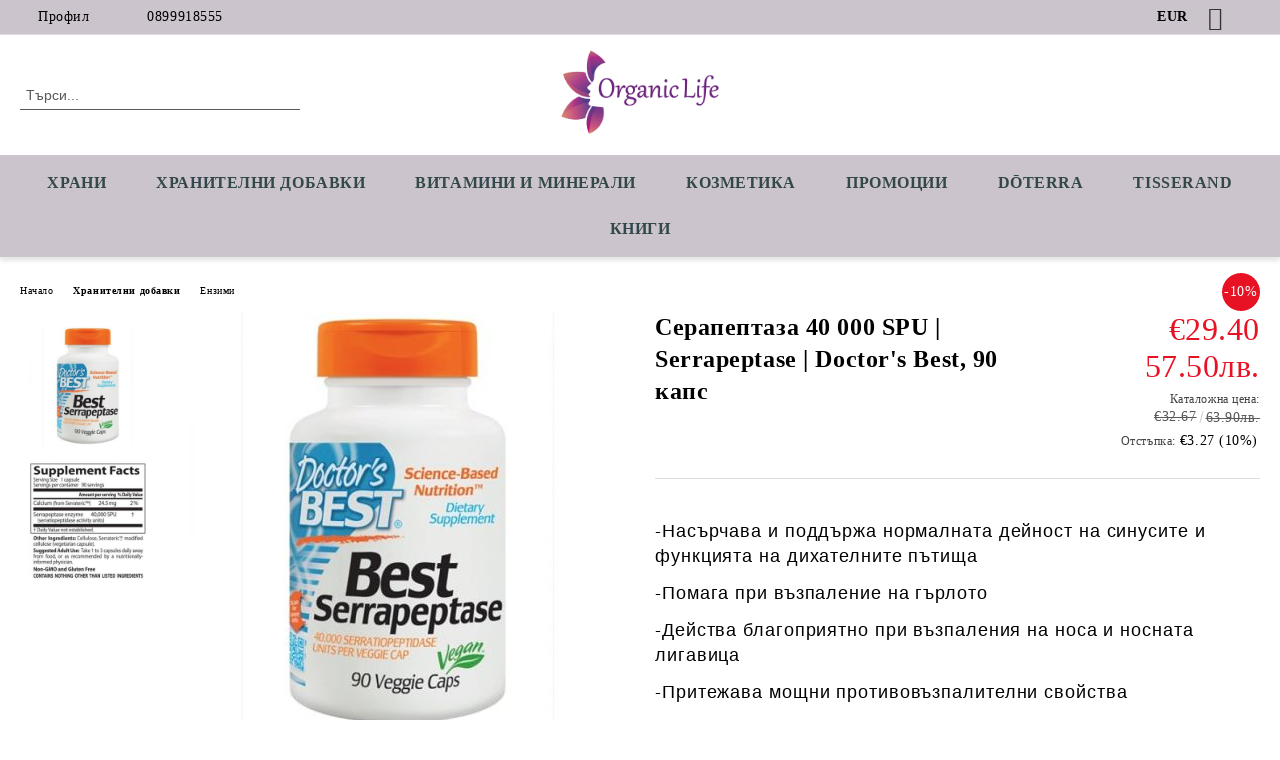

--- FILE ---
content_type: text/html; charset=utf-8
request_url: https://organiclife.bg/serapeptaza-40-000-spu-doctor-s-best.html
body_size: 17323
content:
<!DOCTYPE html>
<html lang="bg">
<head>
	<meta http-equiv="Content-Type" content="text/html; charset=utf-8" />
<meta http-equiv="Content-Script-Type" content="text/javascript" />
<meta http-equiv="Content-Style-Type" content="text/css" />
<meta name="description" content="Серапептаза е протеолитичен ензим, който поддържа нормалната дейност на синусите и функцията на дихателните пътища. Помага при възпаление на гърлото и синузут. Действа благоприятно при възпаления на носа и носната лигавица. Притежава мощни противовъзпалителни свойства. " />
<meta name="keywords" content="серапептаза, serrapeptase, синузит, ензими, протеолитични, фибрин, възпалено, гърло,червено, бронхит, операция, белег, белези, серрапептасе, serrapeptase, sarapeptaza, best, бест" />
<meta name="twitter:card" content="summary" /><meta name="twitter:site" content="@server.seliton.com" /><meta name="twitter:title" content="Серапептаза 40 000 SPU | Serrapeptase | Doctor&#039;s Best, 90 капс" /><meta name="twitter:description" content="Серапептаза е протеолитичен ензим, който поддържа нормалната дейност на синусите и функцията на дихателните пътища. Помага при възпаление на гърлото и синузут. Действа благоприятно при възпаления на носа и носната лигавица. Притежава мощни противовъзпалителни свойства. " /><meta name="twitter:image" content="http://organiclife.bg/userfiles/productimages/product_3669.jpg" />
<link rel="icon" type="image/x-icon" href="/favicon.ico" />
<title>Серапептаза 40 000 SPU | Serrapeptase | Doctor&#039;s Best, 90 капс</title>
<link rel="canonical" href="https://organiclife.bg/serapeptaza-40-000-spu-doctor-s-best.html" />

<link rel="stylesheet" type="text/css" href="/userfiles/css/css_107_1413.css" />
<script type="text/javascript" src="/userfiles/css/js_107_352.js"></script>
<meta name="viewport" content="width=device-width, initial-scale=1" />
<link rel="alternate" type="application/rss+xml" title="Новини" href="/module.php?ModuleName=com.summercart.rss&amp;UILanguage=bg&amp;FeedType=News" />
<script type="text/javascript">
$(function(){
	$('.innerbox').colorbox({minWidth: 500, minHeight: 300, maxWidth: '90%', maxHeight: '96%'});
		var maxProducts = 7;
	var httpsDomain = 'https://organiclife.bg/';
	var searchUrl = '/search.html';
	var seeMoreText = 'вижте още';
	
	SC.Util.initQuickSearch(httpsDomain, maxProducts, searchUrl, seeMoreText);
	});

SC.storeRoot = 'https://organiclife.bg/';
SC.storeRootPath = '/';
SC.ML.PROVIDE_VALID_EMAIL = 'Трябва да предоставите валиден имейл адрес:';
SC.JSVersion = '';
</script>


		<script type="application/ld+json">
			{
				"@context": "https://schema.org",
				"@type": "BreadcrumbList",
				"itemListElement":
				[
					{
						"@type": "ListItem",
						"position": 1,
						"item":
						{
							"@id": "https://organiclife.bg/nachalo.html",
							"name": "Начало"
						}
					},
					{
						"@type": "ListItem",
						"position": 2,
						"item":
						{
							"@id": "https://organiclife.bg/hranitelni-dobavki.html",
							"name": "Хранителни добавки"
						}
					},
					{
						"@type": "ListItem",
						"position": 3,
						"item":
						{
							"@id": "https://organiclife.bg/enzimi.html",
							"name": "Ензими"
						}
					},
					{
						"@type": "ListItem",
						"position": 4,
						"item":
						{
							"@id": "https://organiclife.bg/serapeptaza-40-000-spu-doctor-s-best.html",
							"name": "Серапептаза 40 000 SPU | Serrapeptase | Doctor&#039;s Best, 90 капс"
						}
					}
				]
			}
		</script>





<meta property="og:site_name" content="Deep Organic Ltd" /><meta property="og:locality" content="Пловдив" /><meta property="og:street-address" content="ул.Лозенград 5" /><meta property="og:postal-code" content="4000" /><meta property="og:country-name" content="България" /><meta property="og:email" content="organiclifebg@gmail.com" /><meta property="og:phone_number" content="0899918555" /><meta property="og:type" content="product" /><meta property="og:title" content="Серапептаза 40 000 SPU | Serrapeptase | Doctor's Best, 90 капс" /><meta property="og:url" content="https://organiclife.bg/serapeptaza-40-000-spu-doctor-s-best.html" /><meta property="og:image" content="https://organiclife.bg/userfiles/productimages/product_3669.jpg" /><meta property="og:description" content="Серапептаза е протеолитичен ензим, който поддържа нормалната дейност на синусите и функцията на дихателните пътища. Помага при възпаление на гърлото и синузут. Действа благоприятно при възпаления на носа и носната лигавица. Притежава мощни противовъзпалителни свойства." /><!-- Global site tag (gtag.js) - Google Analytics -->
<script>
	window.gtag_loaded = true;
	window.dataLayer = window.dataLayer || [];
	function gtag(){dataLayer.push(arguments);}
	
			gtag('consent', 'default', {
			'ad_storage': 'granted',
			'ad_user_data': 'granted',
			'ad_personalization': 'granted',
			'analytics_storage': 'granted',
			'functionality_storage': 'granted',
			'personalization_storage': 'granted',
			'security_storage': 'granted'
		});
	</script>
<script async src="https://www.googletagmanager.com/gtag/js?id=G-5P21T6M3GQ"></script>
<script>
	gtag('js', new Date());
	gtag('config', 'G-5P21T6M3GQ', {'allow_enhanced_conversions':true});
</script>
<!-- /Global site tag (gtag.js) - Google Analytics -->
</head>

<body class="lang-bg dynamic-page dynamic-page-product layout-223 layout-type-wide products-per-row-4 " >


<div class="c-body-container js-body-container">
	<div class="c-body-container__sub">
		
		<header class="container c-header js-header-container">
						<div class="c-header__topline">
				<div class="c-header__topline-inner">
					<div class="c-header__profile js-header-login-section">
						<div class="c-header__profile-toggle-icon">Профил</div>
																								
												<div class="c-header__profile-dd">
							<a href="https://organiclife.bg/vhod.html" class="c-header__profile_link c-header__profile-login">Вход</a>
							<a href="https://organiclife.bg/register.html" class="c-header__profile_link c-header__profile-register">Регистрация</a>
						</div>
												
						<div class="c-header__phone-wrapper c-header__contacet-row">
							<a href="tel:0899918555" class="c-header__phone-number">0899918555</a>
						</div>
					</div>
					
					<div class="c-header__lang-currency-social">
												<div class="c-header__currency js-header-currency">
							<span class="c-header__currency-label">Валута</span>
							<div class="c_header__currency-selected">
								<span class="c-header__currency-code-wrapper"><span class="c_header__currency-selected-code">EUR</span></span>
							</div>
							<input type="hidden" name="CurrencyID" class="CurrencyID" id="js-selected-currencyid" value="2" />
							<ul id="currency-list" class="c-header__currency-list">
																<li class="c-header__currency-selector js-currency-selector " id="currencyId_1">USD</li>
																<li class="c-header__currency-selector js-currency-selector selected" id="currencyId_2">EUR</li>
																<li class="c-header__currency-selector js-currency-selector " id="currencyId_6">BGN</li>
															</ul>
						</div>
												
												
						<div class="c-header__social-networks">
														<a class="c-header__social-icons social-network__fb" href="http://www.facebook.com/" target="_blank" title="Facebook"></a>
																												<a class="c-header__social-icons social-network__tw" href="http://twitter.com/" target="_blank" title="Twitter"></a>
																																									</div>
					</div>
				</div>
			</div>
			
			<div class="c-header__standard">
				<div class="c-header__search js-header-search">
					<div class="c-header__search-advanced"><a class="c-header__search-advanced-link" href="/search.html?action=dmAdvancedSearch">Разширено търсене</a></div>
					<form action="/search.html" class="c-header_search_form js-header-search-form">
						<input type="text" class="c-header__search_input js-header-search-input" id="sbox" name="phrase" value="" placeholder="Търси..." />
						<span class="c-header__search-button"><input type="submit" value="Търси" class="c-header__search-button-submit" /></span>
					</form>
				</div>
				
				<h2 class="c-header__logo c-header__logo--is-image">
				<a class="c-header__logo-link" href="/nachalo.html">
					<img class="c-header__logo-image" src="/userfiles/logo/Organiclifeweb-01.jpg" alt="Deep Organic Ltd" width="892" height="477" />									</a>
								</h2>
				
				<div class="c-header__info">
										
										<div class="c-header__cart js-header-cart js-header-mini-cart-wrapper">
												<div class="c-header__cart-wrapper">
							<div class="c-header__cart--empty-icon"></div>
						</div>
												
											</div>
									</div>
			</div>
			
			<div class="c-header__mobile">
				<ul class="c-header__mobile-menu">
					<li class="c-header__mobile-menu-item mobile-menu-item-nav js-mobile-menu-toggle-nav">
						<span class="c-header__mobile-menu-icon"></span>
					</li>
					<li class="c-header__mobile-menu-item mobile-menu-item-search">
						<svg xmlns="http://www.w3.org/2000/svg" width="24.811" height="24.811" viewBox="0 0 21.811 21.811">
							<g id="search-outline" transform="translate(-63.25 -63.25)">
								<path id="Path_113" data-name="Path 113" d="M72.182,64a8.182,8.182,0,1,0,8.182,8.182A8.182,8.182,0,0,0,72.182,64Z" fill="none" stroke="#000" stroke-miterlimit="10" stroke-width="1.5"/>
								<path id="Path_114" data-name="Path 114" d="M338.29,338.29,344,344" transform="translate(-260.004 -260.004)" fill="none" stroke="#000" stroke-linecap="round" stroke-miterlimit="10" stroke-width="1.5"/>
							</g>
						</svg>
						<div class="c-header__search c-header__search--mobile">
							<form action="/search.html" class="c-header_search_form js-header-search-form">
								<input type="text" class="c-header__search_input c-header__search_input--mobile js-header-search-input" id="js-search-phrase" name="phrase" value="" placeholder="Търси..." />
								<span class="c-header__search-button"><input type="submit" value="Търси" class="c-header__search-button-submit" /></span>
							</form>
						</div>
					</li>
					<li class="c-header__standard-logo-section">
						<h2 class="c-header__logo c-header__logo--is-image">
						<a href="/nachalo.html" alt="Лого">
							<img class="c-header__logo-image" src="/userfiles/logo/Organiclifeweb-01.jpg" alt="Deep Organic Ltd" width="892" height="477" />													</a>
						</h2>
					</li>
					<li class="c-header__mobile-menu-item is-mobile-cart">
												
																		<div id="mobile-cart" class="mobile-menu-item-cart js-mobile-menu-item-cart">
							<svg xmlns="http://www.w3.org/2000/svg" width="31" height="30" viewBox="0 0 31 30">
								<g id="cart-41" transform="translate(1.5 0.5)">
									<circle id="Ellipse_37" data-name="Ellipse 37" cx="1.847" cy="1.847" r="1.847" transform="translate(9.451 24.148)" fill="#000812"/>
									<path id="Ellipse_37_-_Outline" data-name="Ellipse 37 - Outline" d="M1.847-.5A2.347,2.347,0,1,1-.5,1.847,2.35,2.35,0,0,1,1.847-.5Zm0,3.695A1.347,1.347,0,1,0,.5,1.847,1.349,1.349,0,0,0,1.847,3.195Z" transform="translate(9.451 24.148)"/>
									<circle id="Ellipse_38" data-name="Ellipse 38" cx="1.847" cy="1.847" r="1.847" transform="translate(20.166 24.148)" fill="#000812"/>
									<path id="Ellipse_38_-_Outline" data-name="Ellipse 38 - Outline" d="M1.847-.5A2.347,2.347,0,1,1-.5,1.847,2.35,2.35,0,0,1,1.847-.5Zm0,3.695A1.347,1.347,0,1,0,.5,1.847,1.349,1.349,0,0,0,1.847,3.195Z" transform="translate(20.166 24.148)"/>
									<path id="Path_88" data-name="Path 88" d="M22.352,21.855H10.732a3.527,3.527,0,0,1-3.357-3.112L4.066,2.843H.709a1,1,0,0,1,0-2h4.17a1,1,0,0,1,.979.8l.877,4.215H26.709a1,1,0,0,1,.986,1.167L25.714,18.714l0,.02A3.529,3.529,0,0,1,22.352,21.855Zm-15.2-14L9.334,18.344l0,.016c.138.723.577,1.5,1.394,1.5h11.62c.814,0,1.253-.766,1.393-1.486L25.525,7.854Z" transform="translate(0 0)"/>
									<rect id="Rectangle_179" data-name="Rectangle 179" width="31" height="30" transform="translate(-1.5 -0.5)" fill="none"/>
								</g>
							</svg>
						</div>
												
																	</li>
				</ul>
			</div>
			<div class="c-mobile-holder"></div>
		</header><!-- header container -->
<main>
<div class="o-column c-layout-top o-layout--horizontal c-layout-top__sticky sticky js-layout-top">
	<div class="c-layout-wrapper c-layout-top__sticky-wrapper">
		<div class="o-box c-box-main-menu js-main-menu-box">
	<div class="c-mobile__close js-mobile-close-menu"></div>
	<div class="c-mobile__phone js-mobile-phone-content"></div>
	<div class="c-mobile__nav">
		<div class="c-mobile__nav-item is-menu js-mobile-toggle-menu is-active"><span>Меню</span></div>
		<div class="c-mobile__nav-item is-profile js-mobile-toggle-profile"><span>Профил</span></div>
		<div class="c-mobile__nav-item is-int js-mobile-toggle-int"><i class="js-mobile-current-flag"></i><span>Език</span></div>
	</div>
	
	<div class="o-box-content c-box-main-menu__content">
		<ul class="c-box-main-menu__list">
						<li class="menu-item-dropdown-menu c-box-main-menu__item js-box-main-menu__item has-submenus">
				<a href="/bio-i-naturalni-hrani.html" title="Храни" class="c-box-main-menu__item-link">
										Храни
					<span class="c-box-main-menu__mobile-control js-mobile-control"><span>+</span></span>
				</a>
									<ul class="o-box-content c-box-dd-categories__subcategory-list js-box-dd-categories__subcategory-list">
			<li class="c-box-dd-categories__item js-box-dd-categories-item c-box-dd-categories__categoryid-237  is-first   ">
			<a href="/super-hrani.html" class="c-box-dd-categories__subcategory-item-link noProducts ">
				<span>Супер храни</span><span class="c-box-main-menu__mobile-control js-mobile-control"><span>+</span></span>
			</a>
			
		</li>
			<li class="c-box-dd-categories__item js-box-dd-categories-item c-box-dd-categories__categoryid-226 has-submenus    ">
			<a href="/zarneni-bobovi-semena.html" class="c-box-dd-categories__subcategory-item-link noProducts is-parent">
				<span>Зърнени, бобови, семена</span><span class="c-box-main-menu__mobile-control js-mobile-control"><span>+</span></span>
			</a>
			<ul class="o-box-content c-box-dd-categories__subcategory-list js-box-dd-categories__subcategory-list">
			<li class="c-box-dd-categories__item js-box-dd-categories-item c-box-dd-categories__categoryid-244  is-first   ">
			<a href="/naturalni-brashna.html" class="c-box-dd-categories__subcategory-item-link noProducts ">
				<span>Натурални брашна</span><span class="c-box-main-menu__mobile-control js-mobile-control"><span>+</span></span>
			</a>
			
		</li>
			<li class="c-box-dd-categories__item js-box-dd-categories-item c-box-dd-categories__categoryid-253   is-last  ">
			<a href="/pasta-i-zarneni-zakuski.html" class="c-box-dd-categories__subcategory-item-link noProducts ">
				<span>Паста и зърнени закуски</span><span class="c-box-main-menu__mobile-control js-mobile-control"><span>+</span></span>
			</a>
			
		</li>
	</ul>
		</li>
			<li class="c-box-dd-categories__item js-box-dd-categories-item c-box-dd-categories__categoryid-257     ">
			<a href="/susheni-plodove-i-yadki.html" class="c-box-dd-categories__subcategory-item-link noProducts ">
				<span>Сушени плодове и ядки</span><span class="c-box-main-menu__mobile-control js-mobile-control"><span>+</span></span>
			</a>
			
		</li>
			<li class="c-box-dd-categories__item js-box-dd-categories-item c-box-dd-categories__categoryid-234     ">
			<a href="/med-i-podsladiteli.html" class="c-box-dd-categories__subcategory-item-link noProducts ">
				<span>Мед и Подсладители</span><span class="c-box-main-menu__mobile-control js-mobile-control"><span>+</span></span>
			</a>
			
		</li>
			<li class="c-box-dd-categories__item js-box-dd-categories-item c-box-dd-categories__categoryid-254     ">
			<a href="/konservi-i-burkani.html" class="c-box-dd-categories__subcategory-item-link noProducts ">
				<span>Консерви и буркани</span><span class="c-box-main-menu__mobile-control js-mobile-control"><span>+</span></span>
			</a>
			
		</li>
			<li class="c-box-dd-categories__item js-box-dd-categories-item c-box-dd-categories__categoryid-223     ">
			<a href="/chay-kafe-napitki.html" class="c-box-dd-categories__subcategory-item-link noProducts ">
				<span>Чай, кафе, напитки</span><span class="c-box-main-menu__mobile-control js-mobile-control"><span>+</span></span>
			</a>
			
		</li>
			<li class="c-box-dd-categories__item js-box-dd-categories-item c-box-dd-categories__categoryid-236     ">
			<a href="/shokoladi-grizini-biskviti.html" class="c-box-dd-categories__subcategory-item-link noProducts ">
				<span>Шоколади, гризини, бисквити</span><span class="c-box-main-menu__mobile-control js-mobile-control"><span>+</span></span>
			</a>
			
		</li>
			<li class="c-box-dd-categories__item js-box-dd-categories-item c-box-dd-categories__categoryid-225     ">
			<a href="/masla-zehtin-podpravki.html" class="c-box-dd-categories__subcategory-item-link noProducts ">
				<span>Масла, зехтин, подправки</span><span class="c-box-main-menu__mobile-control js-mobile-control"><span>+</span></span>
			</a>
			
		</li>
			<li class="c-box-dd-categories__item js-box-dd-categories-item c-box-dd-categories__categoryid-245   is-last  ">
			<a href="/bezglutenovi-produkti.html" class="c-box-dd-categories__subcategory-item-link noProducts ">
				<span>Безглутенови продукти</span><span class="c-box-main-menu__mobile-control js-mobile-control"><span>+</span></span>
			</a>
			
		</li>
	</ul>
							</li>
						<li class="menu-item-dropdown-menu c-box-main-menu__item js-box-main-menu__item has-submenus">
				<a href="/hranitelni-dobavki.html" title="Хранителни Добавки" class="c-box-main-menu__item-link">
										Хранителни Добавки
					<span class="c-box-main-menu__mobile-control js-mobile-control"><span>+</span></span>
				</a>
									<ul class="o-box-content c-box-dd-categories__subcategory-list js-box-dd-categories__subcategory-list">
			<li class="c-box-dd-categories__item js-box-dd-categories-item c-box-dd-categories__categoryid-269  is-first   ">
			<a href="/adaptogeni.html" class="c-box-dd-categories__subcategory-item-link noProducts ">
				<span>Адаптогени</span><span class="c-box-main-menu__mobile-control js-mobile-control"><span>+</span></span>
			</a>
			
		</li>
			<li class="c-box-dd-categories__item js-box-dd-categories-item c-box-dd-categories__categoryid-288     ">
			<a href="/aminokiselini.html" class="c-box-dd-categories__subcategory-item-link noProducts ">
				<span>Аминокиселини</span><span class="c-box-main-menu__mobile-control js-mobile-control"><span>+</span></span>
			</a>
			
		</li>
			<li class="c-box-dd-categories__item js-box-dd-categories-item c-box-dd-categories__categoryid-262     ">
			<a href="/antioksidanti.html" class="c-box-dd-categories__subcategory-item-link noProducts ">
				<span>Антиоксиданти</span><span class="c-box-main-menu__mobile-control js-mobile-control"><span>+</span></span>
			</a>
			
		</li>
			<li class="c-box-dd-categories__item js-box-dd-categories-item c-box-dd-categories__categoryid-256     ">
			<a href="/enzimi.html" class="c-box-dd-categories__subcategory-item-link noProducts ">
				<span>Ензими</span><span class="c-box-main-menu__mobile-control js-mobile-control"><span>+</span></span>
			</a>
			
		</li>
			<li class="c-box-dd-categories__item js-box-dd-categories-item c-box-dd-categories__categoryid-285     ">
			<a href="/zhensko-zdrave.html" class="c-box-dd-categories__subcategory-item-link noProducts ">
				<span>Женско здраве</span><span class="c-box-main-menu__mobile-control js-mobile-control"><span>+</span></span>
			</a>
			
		</li>
			<li class="c-box-dd-categories__item js-box-dd-categories-item c-box-dd-categories__categoryid-263     ">
			<a href="/imunostimulatori.html" class="c-box-dd-categories__subcategory-item-link noProducts ">
				<span>Имуностимулатори</span><span class="c-box-main-menu__mobile-control js-mobile-control"><span>+</span></span>
			</a>
			
		</li>
			<li class="c-box-dd-categories__item js-box-dd-categories-item c-box-dd-categories__categoryid-286     ">
			<a href="/mazhko-zdrave.html" class="c-box-dd-categories__subcategory-item-link noProducts ">
				<span>Мъжко здраве</span><span class="c-box-main-menu__mobile-control js-mobile-control"><span>+</span></span>
			</a>
			
		</li>
			<li class="c-box-dd-categories__item js-box-dd-categories-item c-box-dd-categories__categoryid-264     ">
			<a href="/probiotitsi.html" class="c-box-dd-categories__subcategory-item-link noProducts ">
				<span>Пробиотици</span><span class="c-box-main-menu__mobile-control js-mobile-control"><span>+</span></span>
			</a>
			
		</li>
			<li class="c-box-dd-categories__item js-box-dd-categories-item c-box-dd-categories__categoryid-265     ">
			<a href="/omega-3-6-9.html" class="c-box-dd-categories__subcategory-item-link noProducts ">
				<span>Омега 3 6 9</span><span class="c-box-main-menu__mobile-control js-mobile-control"><span>+</span></span>
			</a>
			
		</li>
			<li class="c-box-dd-categories__item js-box-dd-categories-item c-box-dd-categories__categoryid-287     ">
			<a href="/otslabvane-detoks.html" class="c-box-dd-categories__subcategory-item-link noProducts ">
				<span>Отслабване, Детокс</span><span class="c-box-main-menu__mobile-control js-mobile-control"><span>+</span></span>
			</a>
			
		</li>
			<li class="c-box-dd-categories__item js-box-dd-categories-item c-box-dd-categories__categoryid-266     ">
			<a href="/stavi-hrushtyali-kolagen.html" class="c-box-dd-categories__subcategory-item-link noProducts ">
				<span>Стави, Хрущяли, Колаген</span><span class="c-box-main-menu__mobile-control js-mobile-control"><span>+</span></span>
			</a>
			
		</li>
			<li class="c-box-dd-categories__item js-box-dd-categories-item c-box-dd-categories__categoryid-268     ">
			<a href="/san-nastroenie-pamet.html" class="c-box-dd-categories__subcategory-item-link noProducts ">
				<span>Сън, Настроение, Памет</span><span class="c-box-main-menu__mobile-control js-mobile-control"><span>+</span></span>
			</a>
			
		</li>
			<li class="c-box-dd-categories__item js-box-dd-categories-item c-box-dd-categories__categoryid-258     ">
			<a href="/bilki-i-tinkturi.html" class="c-box-dd-categories__subcategory-item-link noProducts ">
				<span>Билки и тинктури</span><span class="c-box-main-menu__mobile-control js-mobile-control"><span>+</span></span>
			</a>
			
		</li>
			<li class="c-box-dd-categories__item js-box-dd-categories-item c-box-dd-categories__categoryid-242     ">
			<a href="/drugi.html" class="c-box-dd-categories__subcategory-item-link noProducts ">
				<span>Други</span><span class="c-box-main-menu__mobile-control js-mobile-control"><span>+</span></span>
			</a>
			
		</li>
			<li class="c-box-dd-categories__item js-box-dd-categories-item c-box-dd-categories__categoryid-292   is-last  ">
			<a href="/surovatychni-proteini.html" class="c-box-dd-categories__subcategory-item-link noProducts ">
				<span>Протеини и Аминокиселини</span><span class="c-box-main-menu__mobile-control js-mobile-control"><span>+</span></span>
			</a>
			
		</li>
	</ul>
							</li>
						<li class="menu-item-dropdown-menu c-box-main-menu__item js-box-main-menu__item has-submenus">
				<a href="/vitamini-i-minerali.html" title="Витамини и Минерали" class="c-box-main-menu__item-link">
										Витамини и Минерали
					<span class="c-box-main-menu__mobile-control js-mobile-control"><span>+</span></span>
				</a>
									<ul class="o-box-content c-box-dd-categories__subcategory-list js-box-dd-categories__subcategory-list">
			<li class="c-box-dd-categories__item js-box-dd-categories-item c-box-dd-categories__categoryid-272  is-first   ">
			<a href="/vitamin-a.html" class="c-box-dd-categories__subcategory-item-link noProducts ">
				<span>Витамин А</span><span class="c-box-main-menu__mobile-control js-mobile-control"><span>+</span></span>
			</a>
			
		</li>
			<li class="c-box-dd-categories__item js-box-dd-categories-item c-box-dd-categories__categoryid-273     ">
			<a href="/vitamin-b.html" class="c-box-dd-categories__subcategory-item-link noProducts ">
				<span>Витамин B</span><span class="c-box-main-menu__mobile-control js-mobile-control"><span>+</span></span>
			</a>
			
		</li>
			<li class="c-box-dd-categories__item js-box-dd-categories-item c-box-dd-categories__categoryid-274     ">
			<a href="/vitamin-c.html" class="c-box-dd-categories__subcategory-item-link noProducts ">
				<span>Витамин C</span><span class="c-box-main-menu__mobile-control js-mobile-control"><span>+</span></span>
			</a>
			
		</li>
			<li class="c-box-dd-categories__item js-box-dd-categories-item c-box-dd-categories__categoryid-275     ">
			<a href="/vitamin-d.html" class="c-box-dd-categories__subcategory-item-link noProducts ">
				<span>Витамин D</span><span class="c-box-main-menu__mobile-control js-mobile-control"><span>+</span></span>
			</a>
			
		</li>
			<li class="c-box-dd-categories__item js-box-dd-categories-item c-box-dd-categories__categoryid-276     ">
			<a href="/vitamin-e.html" class="c-box-dd-categories__subcategory-item-link noProducts ">
				<span>Витамин E</span><span class="c-box-main-menu__mobile-control js-mobile-control"><span>+</span></span>
			</a>
			
		</li>
			<li class="c-box-dd-categories__item js-box-dd-categories-item c-box-dd-categories__categoryid-277     ">
			<a href="/vitamin-k.html" class="c-box-dd-categories__subcategory-item-link noProducts ">
				<span>Витамин K</span><span class="c-box-main-menu__mobile-control js-mobile-control"><span>+</span></span>
			</a>
			
		</li>
			<li class="c-box-dd-categories__item js-box-dd-categories-item c-box-dd-categories__categoryid-278     ">
			<a href="/kaliy-kaltsiy.html" class="c-box-dd-categories__subcategory-item-link noProducts ">
				<span>Калий, Калций</span><span class="c-box-main-menu__mobile-control js-mobile-control"><span>+</span></span>
			</a>
			
		</li>
			<li class="c-box-dd-categories__item js-box-dd-categories-item c-box-dd-categories__categoryid-279     is-current">
			<a href="/magneziy.html" class="c-box-dd-categories__subcategory-item-link noProducts ">
				<span>Магнезий</span><span class="c-box-main-menu__mobile-control js-mobile-control"><span>+</span></span>
			</a>
			
		</li>
			<li class="c-box-dd-categories__item js-box-dd-categories-item c-box-dd-categories__categoryid-280     ">
			<a href="/multivitamini.html" class="c-box-dd-categories__subcategory-item-link noProducts ">
				<span>Мултивитамини</span><span class="c-box-main-menu__mobile-control js-mobile-control"><span>+</span></span>
			</a>
			
		</li>
			<li class="c-box-dd-categories__item js-box-dd-categories-item c-box-dd-categories__categoryid-281     ">
			<a href="/selen.html" class="c-box-dd-categories__subcategory-item-link noProducts ">
				<span>Селен</span><span class="c-box-main-menu__mobile-control js-mobile-control"><span>+</span></span>
			</a>
			
		</li>
			<li class="c-box-dd-categories__item js-box-dd-categories-item c-box-dd-categories__categoryid-282     ">
			<a href="/hrom.html" class="c-box-dd-categories__subcategory-item-link noProducts ">
				<span>Хром</span><span class="c-box-main-menu__mobile-control js-mobile-control"><span>+</span></span>
			</a>
			
		</li>
			<li class="c-box-dd-categories__item js-box-dd-categories-item c-box-dd-categories__categoryid-283     ">
			<a href="/tsink.html" class="c-box-dd-categories__subcategory-item-link noProducts ">
				<span>Цинк</span><span class="c-box-main-menu__mobile-control js-mobile-control"><span>+</span></span>
			</a>
			
		</li>
			<li class="c-box-dd-categories__item js-box-dd-categories-item c-box-dd-categories__categoryid-284   is-last  ">
			<a href="/zhelyazo.html" class="c-box-dd-categories__subcategory-item-link noProducts ">
				<span>Желязо</span><span class="c-box-main-menu__mobile-control js-mobile-control"><span>+</span></span>
			</a>
			
		</li>
	</ul>
							</li>
						<li class="menu-item-dropdown-menu c-box-main-menu__item js-box-main-menu__item has-submenus">
				<a href="/kozmetika-i-preparati.html" title="Козметика" class="c-box-main-menu__item-link">
										Козметика
					<span class="c-box-main-menu__mobile-control js-mobile-control"><span>+</span></span>
				</a>
									<ul class="o-box-content c-box-dd-categories__subcategory-list js-box-dd-categories__subcategory-list">
			<li class="c-box-dd-categories__item js-box-dd-categories-item c-box-dd-categories__categoryid-231 has-submenus is-first   ">
			<a href="/eterichni-i-rastitelni-masla.html" class="c-box-dd-categories__subcategory-item-link noProducts is-parent">
				<span>Етерични и растителни масла</span><span class="c-box-main-menu__mobile-control js-mobile-control"><span>+</span></span>
			</a>
			<ul class="o-box-content c-box-dd-categories__subcategory-list js-box-dd-categories__subcategory-list">
			<li class="c-box-dd-categories__item js-box-dd-categories-item c-box-dd-categories__categoryid-260  is-first   ">
			<a href="/eterichni-masla-doterra.html" class="c-box-dd-categories__subcategory-item-link noProducts ">
				<span>dōTERRA</span><span class="c-box-main-menu__mobile-control js-mobile-control"><span>+</span></span>
			</a>
			
		</li>
			<li class="c-box-dd-categories__item js-box-dd-categories-item c-box-dd-categories__categoryid-289     ">
			<a href="/tisserand.html" class="c-box-dd-categories__subcategory-item-link noProducts ">
				<span>Tisserand</span><span class="c-box-main-menu__mobile-control js-mobile-control"><span>+</span></span>
			</a>
			
		</li>
			<li class="c-box-dd-categories__item js-box-dd-categories-item c-box-dd-categories__categoryid-290     ">
			<a href="/alteyaorganics.html" class="c-box-dd-categories__subcategory-item-link noProducts ">
				<span>Alteya Organics</span><span class="c-box-main-menu__mobile-control js-mobile-control"><span>+</span></span>
			</a>
			
		</li>
			<li class="c-box-dd-categories__item js-box-dd-categories-item c-box-dd-categories__categoryid-291   is-last  ">
			<a href="/masla-rivana.html" class="c-box-dd-categories__subcategory-item-link noProducts ">
				<span>Rivana</span><span class="c-box-main-menu__mobile-control js-mobile-control"><span>+</span></span>
			</a>
			
		</li>
	</ul>
		</li>
			<li class="c-box-dd-categories__item js-box-dd-categories-item c-box-dd-categories__categoryid-248     ">
			<a href="/za-litse.html" class="c-box-dd-categories__subcategory-item-link noProducts ">
				<span>За лице</span><span class="c-box-main-menu__mobile-control js-mobile-control"><span>+</span></span>
			</a>
			
		</li>
			<li class="c-box-dd-categories__item js-box-dd-categories-item c-box-dd-categories__categoryid-249     ">
			<a href="/za-kosa.html" class="c-box-dd-categories__subcategory-item-link noProducts ">
				<span>За коса</span><span class="c-box-main-menu__mobile-control js-mobile-control"><span>+</span></span>
			</a>
			
		</li>
			<li class="c-box-dd-categories__item js-box-dd-categories-item c-box-dd-categories__categoryid-246     ">
			<a href="/za-tyalo.html" class="c-box-dd-categories__subcategory-item-link noProducts ">
				<span>За тяло</span><span class="c-box-main-menu__mobile-control js-mobile-control"><span>+</span></span>
			</a>
			
		</li>
			<li class="c-box-dd-categories__item js-box-dd-categories-item c-box-dd-categories__categoryid-229     ">
			<a href="/kozmetika.html" class="c-box-dd-categories__subcategory-item-link noProducts ">
				<span>Аксесоари и Флакони</span><span class="c-box-main-menu__mobile-control js-mobile-control"><span>+</span></span>
			</a>
			
		</li>
			<li class="c-box-dd-categories__item js-box-dd-categories-item c-box-dd-categories__categoryid-259     ">
			<a href="/aroma-difuzeri.html" class="c-box-dd-categories__subcategory-item-link noProducts ">
				<span>Арома Дифузери</span><span class="c-box-main-menu__mobile-control js-mobile-control"><span>+</span></span>
			</a>
			
		</li>
			<li class="c-box-dd-categories__item js-box-dd-categories-item c-box-dd-categories__categoryid-230   is-last  ">
			<a href="/preparati.html" class="c-box-dd-categories__subcategory-item-link noProducts ">
				<span>Препарати</span><span class="c-box-main-menu__mobile-control js-mobile-control"><span>+</span></span>
			</a>
			
		</li>
	</ul>
							</li>
						<li class=" c-box-main-menu__item js-box-main-menu__item">
				<a href="/promotsii.html" title="Промоции" class="c-box-main-menu__item-link">
										Промоции
					<span class="c-box-main-menu__mobile-control js-mobile-control"><span>+</span></span>
				</a>
							</li>
						<li class=" c-box-main-menu__item js-box-main-menu__item">
				<a href="/eterichni-masla-doterra.html" title="dōTERRA" class="c-box-main-menu__item-link">
										dōTERRA
					<span class="c-box-main-menu__mobile-control js-mobile-control"><span>+</span></span>
				</a>
							</li>
						<li class=" c-box-main-menu__item js-box-main-menu__item">
				<a href="/tisserand.html" title="Tisserand" class="c-box-main-menu__item-link">
										Tisserand
					<span class="c-box-main-menu__mobile-control js-mobile-control"><span>+</span></span>
				</a>
							</li>
						<li class=" c-box-main-menu__item js-box-main-menu__item">
				<a href="/knigi.html" title="Книги" class="c-box-main-menu__item-link">
										Книги
					<span class="c-box-main-menu__mobile-control js-mobile-control"><span>+</span></span>
				</a>
							</li>
					</ul>
	</div>
	
	<div class="c-mobile__profile-content js-mobile-profile-content" style="display: none;"></div>
	
	<div class="c-mobile__int-content js-mobile-int-content" style="display: none;"></div>

</div>

<script type="text/javascript">
	$(function(){
		if ($(window).width() <= 1110) {
			$('.js-mobile-menu-toggle-nav').click(function(){
				$('.js-main-menu-box').addClass('is-active');
			});

			$('.js-mobile-toggle-menu').click(function(){
				$(this).addClass('is-active');
				$('.c-box-main-menu__content').show();

				$('.js-mobile-toggle-profile').removeClass('is-active');
				$('.js-mobile-profile-content').hide();
				$('.js-mobile-toggle-int').removeClass('is-active');
				$('.js-mobile-int-content').hide();
			});
			$('.js-mobile-toggle-profile').click(function(){
				$(this).addClass('is-active');
				$('.js-mobile-profile-content').show();

				$('.js-mobile-toggle-menu').removeClass('is-active');
				$('.c-box-main-menu__content').hide();
				$('.js-mobile-toggle-int').removeClass('is-active');
				$('.js-mobile-int-content').hide();
			});
			$('.js-mobile-toggle-int').click(function(){
				$(this).addClass('is-active');
				$('.js-mobile-int-content').show();

				$('.js-mobile-toggle-profile').removeClass('is-active');
				$('.js-mobile-profile-content').hide();
				$('.js-mobile-toggle-menu').removeClass('is-active');
				$('.c-box-main-menu__content').hide();
			});

			$('.js-mobile-close-menu').click(function(){
				$('.js-main-menu-box').removeClass('is-active');
				$('.js-mobile-menu-item-nav').toggleClass('is-active');
			});
			var currentFlag = $('.c_header__language-selected .c-header__language-code-wrapper').html();
			$('.js-mobile-current-flag').append(currentFlag);

			if ($('.js-header-language').length == 0 && $('.js-header-currency').length == 0) {
				$('.js-mobile-toggle-int').hide();
			}
		}
	});
</script>
	</div>
</div>

<div class="c-layout-main js-layout-main">
		<div id="c-layout-main__column-left" class="o-layout--vertical c-layout-main--wide">
		<div class="c-layout-wrapper">
			
			<div id="product-page" class="c-page-product"
	 xmlns:product="http://search.yahoo.com/searchmonkey/product/"
	 xmlns:rdfs="http://www.w3.org/2000/01/rdf-schema#"
	 xmlns:media="http://search.yahoo.com/searchmonkey/media/"
	 xmlns:review="http://purl.org/stuff/rev#"
	 xmlns:use="http://search.yahoo.com/searchmonkey-datatype/use/"
	 xmlns:currency="http://search.yahoo.com/searchmonkey-datatype/currency/"
	 itemscope itemtype="http://schema.org/Product">
	
	<div class="c-breadcrumb c-breadcrumb__list">
		<span class="c-breadcrumb__item"><a href="/nachalo.html" class="c-breadcrumb__item-link">Начало</a> </span>
				<span class="c-breadcrumb__separator"></span>
		<span class="c-breadcrumb__item"><a href="/hranitelni-dobavki.html" class="c-breadcrumb__item-link">Хранителни добавки</a></span>
				<span class="c-breadcrumb__separator"></span>
		<span class="c-breadcrumb__item"><a href="/enzimi.html" class="c-breadcrumb__item-link">Ензими</a></span>
				<span class="c-breadcrumb__item--last">Серапептаза 40 000 SPU | Serrapeptase | Doctor&#039;s Best, 90 капс</span>
	</div>
	
	<div class="o-page-content">
		<div class="c-dynamic-area c-dynamic-area__top"></div>
		
		<div class="c-product__top-area">
				<!-- Description Price Block -->
			<div class="product-page-description-price-block">
				<div class="c-product-page__product-name-and-price">
					<h1 class="c-product-page__product-name fn js-product-name-holder" property="rdfs:label" itemprop="name">
						Серапептаза 40 000 SPU | Serrapeptase | Doctor&#039;s Best, 90 капс
					</h1>
											<div id="ProductPricesHolder" class="c-product-page__product-price-wrapper js-product-prices-holder">
														<div class="c-product-page__product-price-section u-dual-price__product-page is-price-with-tax">
			
	
		<!-- Show prices with taxes applied. -->
			
			
			<!-- The product has price modifiers. It may also have wholesale price. -->
		
					<!-- % discount icon -->
																	<span class="c-product-price__discount-precent">-10%</span>
																
				
		<!-- Final price. -->
		<div class="c-price-exclude-taxes__final-price-withtax is-price-with-tax u-price__base__wrapper u-dual-price__big-price-promotion" itemprop="offers" itemscope itemtype="http://schema.org/Offer">
			<!-- Final price with tax -->
			<span class="c-price-exclude-taxes__final-price-withtax-label what-price u-price__base__label">Цена:</span>
			<span class="c-price-exclude-taxes__final-price-withtax-price price-is-discounted u-price__base__value">
				€29.40
								<span class="c-price-exclude-taxes__final-price-withtax-price price-is-discounted u-product-page__price-dual-currency">57.50лв.</span>
							</span>
			<!-- microformats (hidden) -->
			<span class="price" style="display:none;" itemprop="price">29.40</span>
			<span class="currency" style="display:none;" itemprop="priceCurrency">EUR</span>
			<link itemprop="url" href="/serapeptaza-40-000-spu-doctor-s-best.html" />
			<meta itemprop="availability" content="https://schema.org/OutOfStock" />
			<meta itemprop="priceValidUntil" content="2029-05-10" />
		</div>
		
				
		<div class="c-price-exclude-taxes__final-price-list list-price u-price__del__wrapper">
			<!-- List price -->
			<span class="c-price-exclude-taxes__final-price-list-label what-price u-price__del__label">Каталожна цена:</span>
			<del class="c-price-exclude-taxes__final-price-list-price price-value u-price__del__value">
				€32.67
								<span class="u-price__dual-currency">63.90лв.</span>
							</del>
		</div>
		
					<!-- Show Price modifiers. -->
											<div class="c-price-exclude-taxes__discount-modifier price-modifiers-percent">
					<span class="c-price-exclude-taxes__discount-modifier-label what-price">Отстъпка:</span>
					<span class="c-price-exclude-taxes__discount-modifier-amount price-value">€3.27 (10%)</span>
				</div>
								
											
		



	
	</div>													</div>
									</div>
				
				<ul class="c-product-page__product-features">
										
					
														</ul>
				
								
				<div class="c-product-page__product-details">
					<div class="c-product-page__product-description-wrapper">
												<div class="c-product-page__product-description s-html-editor description" property="rdfs:comment" itemprop="description"><p><strong><span style="font-size:18px;"><span style="font-family:verdana,geneva,sans-serif;">-Насърчава и поддържа нормалната дейност на синусите и функцията на дихателните пътища</span></span></strong></p>

<p><strong><span style="font-size:18px;"><span style="font-family:verdana,geneva,sans-serif;">-Помага при възпаление на гърлото</span></span></strong></p>

<p><strong><span style="font-size:18px;"><span style="font-family:verdana,geneva,sans-serif;">-Действа благоприятно при възпаления на носа и носната лигавица</span></span></strong></p>

<p><strong><span style="font-size:18px;"><span style="font-family:verdana,geneva,sans-serif;">-Притежава мощни противовъзпалителни свойства</span></span></strong></p>

<p>&nbsp;</p>

<p><strong><span style="font-size:18px;"><span style="font-family:verdana,geneva,sans-serif;">Дози в опаковка: 90</span></span></strong></p>

<p>&nbsp;</p>

<p>&nbsp;</p>

<p>&nbsp;</p>

<p>&nbsp;</p>
</div>
																								
											</div>
					
					<!-- Cart form -->
					<form action="https://organiclife.bg/cart.html" method="post" id="cart_form" class="c-product-page__cart-form item " >
						<div class="product-page__price-and-options">
													</div>
					
												
						<div class="c-product-page__buy-buttons">
							<div class="c-product-page__availability-label availability s-html-editor js-availability-label" style="display: none">
								
							</div>
							
														<div class="c-product-page__add-to-wishlist-button">
								<span class="c-product-page__wishlist-buttons js-button-wish no-in-wishlist">
	<a style="display: none" rel="nofollow" href="https://organiclife.bg/wishlist.html" title="Добавен в Желани" class="c-product-page__button-wishlist is-in-wishlist js-wishlist-link js-has-in-wishlist" data-product-id="1646" data-item-id="0"><span class="c-product-page__button-wishlist-text">Добавен в Желани</span></a>
	<a rel="nofollow" href="https://organiclife.bg/wishlist.html" title="Добави в желани" class="c-product-page__button-wishlist not-in-wishlist js-wishlist-link js-no-in-wishlist" data-product-id="1646" data-item-id="0"><span class="c-product-page__button-wishlist-text">Добави в желани</span></a>
</span>
<script type="text/javascript">
$(function () {
	SC.Wishlist.getData = function (object) {
		var data = $('#cart_form').serialize();
		if (object.hasClass('js-has-in-wishlist')) {
			data += '&action=removeItem&submitType=ajax&WishlistItemID=' + object.data('item-id');
		} else {
			data += '&action=addItem&submitType=ajax&ProductID=' + object.data('product-id');
		}
		
		return data;
	}
})
</script>
							</div>
														
																																			
							<div class="c-product-page__buy-buttons-wrapper">
								<!--// measure unit plugin inject //-->
																
								<div class="quantity availability add-to-cart js-button-add-to-cart-wrapper js-product-page__add-to-cart" style="display: none;">
																		<!--// measure unit plugin inject //-->
																		
																		<span class="c-product-page__quantity-minus js-quantity-minus">-</span>
																		<input aria-label="Брой" type="text" class="c-product-page__quantity-input js-quantity-input" name="Quantity" value="1" size="1" />
																		<span class="c-product-page__quantity-plus js-quantity-plus">+</span>
																		
									<!--// measure unit plugin inject //-->
																		
									<div class="c-button__add-to-cart-wrapper js-button-add-to-cart o-button-add-to-cart u-designer-button">
										<input type="submit" class="c-button c-button__add-to-cart js-button-add-to-cart o-button-add-to-cart-submit u-designer-button-submit" value="Добави в количка" />
										<span class="c-button__add-to-cart-icon o-button-add-to-cart-icon"></span>
									</div>
								</div>
								
																<div class="c-product-page__product-brand-wrapper" itemprop="brand" itemscope itemtype="http://schema.org/Organization">
																		
																		<meta itemprop="name" content="Doctor&#039;s Best ">
									<a class="c-product-page__product-brand-image-link" rel="product:brand" typeof="vcard:VCard commerce:Business" property="vcard:url" href="/brand/213/doctor-s-best.html" itemprop="url">
										<img class="c-product-page__product-brand-image" src="/userfiles/brand/image_3adebcff3671ad09039a9ca8bdf940dd.jpg" width="207" height="85" alt="Doctor&#039;s Best " />
									</a>
																		
																	</div>
															</div>
						</div>
						
						<input type="hidden" name="action" value="dmAddToCart" />
						<input type="hidden" class="js-product-page-product-id" id="ProductID" name="ProductID" value="1646" />
						<input type="hidden" class="js-product-page-productvariant-id" id="ProductVariantID" name="ProductVariantID" value="" />
																													</form>
					
									</div>
				
							</div><!-- Description Price Block -->
			
			<!-- Images Block -->
			<div class="c-product-page__images-block">
				<div id="product-images" class="c-product-page__images-wrapper-of-all  is-out-of-stock  ">
					<div class="c-product-page__image-section">
												
																		
						<div class="c-product-page__product-image js-product-image" >
							<div class="video-close js-video-close"><img src="/skins/orion/customer/images/close_video.png?rev=0cfa903748b22c57db214c7229180c71ed34da8a" width="32" height="32" alt="" loading="lazy" /></div>
							<div class="video-container js-video-container"></div>
														
																					<div class="product-image-a js-call-lightgallery">
																<a href="/userfiles/productlargeimages/product_3669.jpg" title="Серапептаза 40 000 SPU | Serrapeptase | Doctor&#039;s Best, 90 капс" class="c-product-page__product-image-with-zoom js-product-image-link js-cloud-zoom cloud-zoom" id="product-zoom" rel="position: 'right', adjustX: 0, adjustY: 0">
																	<img class="c-product-page__product-image c-product-page__product-image-1646 js-product-image-default" rel="rdfs:seeAlso media:image" src="/userfiles/productimages/product_3669.jpg" alt="Серапептаза 40 000, 90 капсули / Doctor&#039;s Best Serrapeptase 40 000 IU 90 veggie caps" itemprop="image" width="420" height="420" fetchpriority="high" loading="lazy"/>
									<meta property="og:image" content="https://organiclife.bg/userfiles/productimages/product_3669.jpg">
																</a>
															</div>
																				</div>
					</div>
					
					<div class="c-product-page__thumb-list-wrapper">
						<div class="c-product-page__thumb-list js-image-thumb-list">
														
							<!-- Product threesixty degree start -->
														
							<!-- Variant images -->
														
							<!-- Product images -->
														<span class="c-product-page__thumb-wrapper js-product-thumb-holder selected product-image-lightgallery" style="min-width:85px;" data-src="/userfiles/productlargeimages/product_3669.jpg">
																<a id="product-image-3669" href="/userfiles/productlargeimages/product_3669.jpg" title="Серапептаза 40 000 SPU | Serrapeptase | Doctor&#039;s Best, 90 капс" class="c-product-page__thumb-link js-product-thumb-link js-cloud-zoom-gallery cloud-zoom-gallery" rel="useZoom: 'product-zoom', smallImage: '/userfiles/productimages/product_3669.jpg'" ref="/userfiles/productimages/product_3669.jpg" data-largeimagewidth="800" data-largeimageheight="800">
																	<img src="/userfiles/productthumbs/thumb_3669.jpg" alt="Серапептаза 40 000, 90 капсули / Doctor&#039;s Best Serrapeptase 40 000 IU 90 veggie caps" width="300" height="300" class="c-product-page__thumb-image" />
																</a>
															</span>
														<span class="c-product-page__thumb-wrapper js-product-thumb-holder  product-image-lightgallery" style="min-width:85px;" data-src="/userfiles/productlargeimages/product_3670.jpg">
																<a id="product-image-3670" href="/userfiles/productlargeimages/product_3670.jpg" title="Серапептаза 40 000 SPU | Serrapeptase | Doctor&#039;s Best, 90 капс" class="c-product-page__thumb-link js-product-thumb-link js-cloud-zoom-gallery cloud-zoom-gallery" rel="useZoom: 'product-zoom', smallImage: '/userfiles/productimages/product_3670.jpg'" ref="/userfiles/productimages/product_3670.jpg" data-largeimagewidth="800" data-largeimageheight="800">
																	<img src="/userfiles/productthumbs/thumb_3670.jpg" alt="Серапептаза 40 000, 90 капсули / Doctor&#039;s Best Serrapeptase 40 000 IU 90 veggie caps" width="300" height="300" class="c-product-page__thumb-image" />
																</a>
															</span>
														
													</div>
					</div>
					
					<script type="text/javascript">
						var variantImagesOptions = {};
											
						$(function () {
							// Remove from Light Gallery default image duplicate
							$('.product-image-lightgallery').each(function() {
								if ($(this).find('.js-product-image-default').length == 0 && $(this).data('src') == $('.js-product-image-default').parents('.product-image-lightgallery').data('src')) {
									$(this).removeClass('product-image-lightgallery');
								}
							});
							if($('body').hasClass('u-variant__product-page-two')) {
								function scrollToVariantImage(ProductVariantSliderImageID) {
									if (!ProductVariantSliderImageID) {
										return;
									}
									
									const jQueryProductVariantSliderImage =  $('#' + ProductVariantSliderImageID);
									if (!jQueryProductVariantSliderImage.length) {
										return;
									}
									
									$('html, body').stop().animate({
										scrollTop: jQueryProductVariantSliderImage.offset().top
									}, 1000);
								}
								
								$(SC.ProductData.ProductVariantsEvent).on('variantChangedData', function (event, data) {
									scrollToVariantImage(data.variantData.ProductVariantSliderImageID);
								});
								
								$('#product-images .js-product-thumb-link').removeClass('js-cloud-zoom-gallery cloud-zoom-gallery');
							} else {
								$('#product-images .js-product-thumb-link').dblclick(function() {
									$(this).click();
									$('#product-images .js-product-image-link').click();
								});
							}
							
														$('#product-images .js-product-image-link').live('click', function() {
								if ($('#product-images .js-product-thumb-link[href="' + $('#product-images .js-product-image-link').attr('href') + '"]').length == 0) {
									$('#product-images').append('<span class="product-thumb-holder" style="display: none;"><a href="' + $('#product-images .js-product-image-link').attr('href') + '" title="' + $('#product-images .js-product-image-link').attr('title') + '" class="js-product-thumb-link js-cloud-zoom-gallery cloud-zoom-gallery" rel="useZoom: \'product-zoom\', smallImage: \'' + $('#product-images .js-product-image-link img').attr('src') + '\'"></a></span>');
								}
							});
				
							$('.mousetrap').live('click', function() {
								$('#product-images .js-product-image-link').click();
							});
														
							
												
							var lightGalleryOptions = {
								mode: 'lg-lollipop',
								download: false,
								actualSize: true,
								showThumbByDefault: false,
								closable: false,
								enableDrag: false,
								enableSwipe: true,
								infiniteZoom: true,
								zoom: true,
								enableZoomAfter: 300,
								addClass: 'lightgallery_main_wrapper',
								preload: 100,
								slideEndAnimation: false,
								selector: '.product-image-lightgallery'
							};
							
							function loadLightGallery(lightGalleryOptions) {
								if ( $.isFunction($.fn.lightGallery) ) {
									return;
								}
								
								$('head').append('<script type="text/javascript" src="/skins/assets/lightGallery/js/lightgallery.js?rev=0cfa903748b22c57db214c7229180c71ed34da8a"><\/script>' +
										'<script type="text/javascript" src="/skins/assets/lightGallery/js/plugins/lg-thumbnail.min.js?rev=0cfa903748b22c57db214c7229180c71ed34da8a"><\/script>' +
									'<script type="text/javascript" src="/skins/assets/lightGallery/js/plugins/lg-zoom.min.js?rev=0cfa903748b22c57db214c7229180c71ed34da8a"><\/script>' +
										'<link rel="stylesheet" type="text/css" href="/skins/assets/lightGallery/css/lightgallery.css?rev=0cfa903748b22c57db214c7229180c71ed34da8a" />');
								
								$('#product-images')
									.lightGallery(lightGalleryOptions)
									.on('onCloseAfter.lg', function () {
										$('.js-main-menu-box').parent('div').css('z-index', '999999');
									})
									.on('onAfterOpen.lg', function () {
										$('.lightgallery_main_wrapper .lg-item').css('width', $(window).width() + 20).css('overflow-y', 'auto');
									})
									.on('onBeforeSlide.lg', function (event, prevIndex, index) {
										$('.lightgallery_main_wrapper .lg-item').eq(index).find('.lg-img-wrap').show();
										$('.lightgallery_main_wrapper .lg-item').eq(prevIndex).find('.lg-img-wrap').hide();
										$('.lightgallery_main_wrapper .lg-item').css('overflow-y', 'hidden');
									})
									.on('onAfterSlide.lg', function () {
										$('.lightgallery_main_wrapper .lg-item').css('overflow-y', 'auto');
									});
							}
							$('.js-call-lightgallery').on('click', function() {
								loadLightGallery(lightGalleryOptions);
								var attrHref = $(this).find('.js-product-image-link').attr('href');
								$('.product-image-lightgallery[data-src="' + attrHref + '"]').trigger('click');
								lightGallery.refresh();
								return false;
							});
							
															loadLightGallery(lightGalleryOptions);
													});
					</script>
				</div>
				<!--// measure unit plugin inject //-->
								<div class="c-product-page__button-actions has-brand">
					<div class="c-product-page__send-to-friend-button c-product-page__button-actions-wrapper">
						<a rel="nofollow" class="c-button__send-to-friend" href="https://organiclife.bg/send_to_friend.php?ProductID=1646" id="sendToFriend" title="Изпрати на приятел">Изпрати на приятел</a>
					</div>
										<div class="c-product-page__rate-button c-product-page__button-actions-wrapper">
						<a rel="nofollow" href="/module.php?ModuleName=com.summercart.ratingactions&amp;action=acRate&amp;ProductID=1646" id="rateThisProduct" title="Оцени продукта">Оцени продукта</a>
					</div>
										
										
									</div>
				
									<div class="c-social-buttons social-buttons">
	<iframe title="Share links" src="//www.facebook.com/plugins/like.php?locale=bg_BG&amp;href=https%3A%2F%2Forganiclife.bg%2F%2Fserapeptaza-40-000-spu-doctor-s-best.html&amp;layout=button_count&amp;action=like&amp;show_faces=false&amp;share=true&amp;height=21&amp;" scrolling="no" frameborder="0" style="border:none; overflow:hidden; width: 200px; height:21px;" allowTransparency="true" loading="lazy"></iframe>
	
	<!-- Place this tag in your head or just before your close body tag. -->
	<script >
		window.___gcfg = {
			lang: 'bg_BG',
		};
	</script>
	<a href="https://twitter.com/share" class="c-social-buttons__twitter-share-button twitter-share-button" data-lang="bg">Tweet</a>
	<script>$(function() { !function(d,s,id){var js,fjs=d.getElementsByTagName(s)[0],p=/^http:/.test(d.location)?'http':'https';if(!d.getElementById(id)){js=d.createElement(s);js.id=id;js.src=p+'://platform.twitter.com/widgets.js';fjs.parentNode.insertBefore(js,fjs);}}(document, 'script', 'twitter-wjs'); });</script>
	
	<!--// plugin.facebook_send_to_friend.html //-->
</div>							</div><!-- Images Block -->
		</div> <!-- c-product__top-area -->

		<!-- Product details info -->
				
		<!--// plugin.list-variants.product-details-html //-->
		<!-- Product details in tabs -->
		<div class="c-tabs c-product-page__tabs js-wholesale-prices">
			<ul class="c-tabs__menu c-product-page__tabs-menu js-tabs__menu">
												<li class="c-tabs__menu-item c-product-page__tabs-menu-item js-tabs-title"><a href="#product-detailed-description" class="c-product-page__tabs-menu-item-link js-tabs-title-link">Детайлно описание</a></li>
																																																																																																			</ul>
			
			<div class="c-tab__box-title-wrapper c-tab__detailed-description-title-wrapper" style="display:none">
	<h2 class="c-tab__box-title">Детайлно описание</h2>
</div>
<div class="tab-content c-tab__detailed-description" id="product-detailed-description">
	<div class="s-html-editor">
		<p><strong><span style="font-size:18px;"><span style="font-family:verdana,geneva,sans-serif;">Серапептаза:</span></span></strong></p>

<p><strong><span style="font-size:18px;"><span style="font-family:verdana,geneva,sans-serif;">Невероятен ензим Серапептаза е протеолитичен ензим. Това означава, че разгражда протеина на по- малки компоненти (пептиди и аминокиселини), които тялото може да използва.</span></span></strong></p>

<p>&nbsp;</p>

<p><strong><span style="font-size:18px;"><span style="font-family:verdana,geneva,sans-serif;">Серапептазата идва от храносмилателната система на копринената буба, когато копринената буба опитва да се освободи от пашкула. Учени в Индия започнали да изследват ензима серапептаза, за да видят как може да се използва в човешкото тяло.От самото начало те били удивени да разберат, че серапептазата е много мощен анти-фиброзен ензим! И още няколко изследвания стигат до същото заключение.</span></span></strong></p>

<p>&nbsp;</p>

<p><strong><span style="font-size:18px;"><span style="font-family:verdana,geneva,sans-serif;">Какво прави серапептазата? Откритието, че серапептазата е анти-фиброзна, помага да се прилага при много състояния , защото много здравни състояния са резултат от ненормално удебеляване или белези от фиброзна съединителна тъкан. Известно като фиброза. Фиброзата е всяко заболяване, при което съществува излишък от растеж на влакнини, като например:</span></span></strong></p>

<p><strong><span style="font-size:18px;"><span style="font-family:verdana,geneva,sans-serif;">-Синузит Плакиране на артериалните стени (атеросклероза)</span></span></strong></p>

<p><strong><span style="font-size:18px;"><span style="font-family:verdana,geneva,sans-serif;">-Фиброцистични гърди</span></span></strong></p>

<p><strong><span style="font-size:18px;"><span style="font-family:verdana,geneva,sans-serif;">-Маточни фиброзни тумори</span></span></strong></p>

<p><strong><span style="font-size:18px;"><span style="font-family:verdana,geneva,sans-serif;">-Белези след нараняване</span></span></strong></p>

<p><strong><span style="font-size:18px;"><span style="font-family:verdana,geneva,sans-serif;">-Белези след операцията</span></span></strong></p>

<p><strong><span style="font-size:18px;"><span style="font-family:verdana,geneva,sans-serif;">-Кистозна фиброза</span></span></strong></p>

<p><strong><span style="font-size:18px;"><span style="font-family:verdana,geneva,sans-serif;">-Засягащи екзокринните жлези (секретиране на жлези, слуз, хормони и т.н.) на белите дробове, черния дроб, панкреаса и червата.</span></span></strong></p>

<p><strong><span style="font-size:18px;"><span style="font-family:verdana,geneva,sans-serif;">-Кръвни съсиреци: Благодарение на фибрина в кръвта действието на Серапептазата не спира до там.</span></span></strong></p>

<p>&nbsp;</p>

<p><strong><span style="font-size:18px;"><span style="font-family:verdana,geneva,sans-serif;">Той е ефективен ензим срещу възпалението във всичките му форми. С други думи, възпаление на ставите, храносмилателната система, както и други органи.</span></span></strong></p>

<p><strong><span style="font-size:18px;"><span style="font-family:verdana,geneva,sans-serif;">Това става в резутат на това че се разрушават мъртвите тъкани и излишъка от фибрин, като по този начин се елиминира защитния механизъм на тялото, известен като възпаление. След това тялото може да изчисти затруднените тъкани и фибрин, като позволи лечебният процес да започне по-ефективно.</span></span></strong></p>

<p>&nbsp;</p>

<p><strong><span style="font-size:18px;"><span style="font-family:verdana,geneva,sans-serif;">Възпалителните здравословни състояния, при които серапертазата е ефективна, са: Язвен колит; Болест на Крон; Синдром на раздразнените черва (IBS) </span></span></strong></p>

<p>&nbsp;</p>

<p><strong><span style="font-size:18px;"><span style="font-family:verdana,geneva,sans-serif;">Серапептазата,като помага на организма да отстрани мъртвите тъкани и растежа на фибрин, е изключително полезен за тези, които страдат от автоимунни заболявания като: Множествена склероза; Ревматоиден артрит ;Псориазис; Алергии ;Рак...</span></span></strong></p>

<p><strong><span style="font-size:18px;"><span style="font-family:verdana,geneva,sans-serif;">В тези случаи серапертазата не само разгражда мъртвите фибринови тъкани, но също така служи като здравословна алтернатива на аспирин, ибупрофен и мощни стероиди, които понякога се използват за контрол на болката.</span></span></strong></p>

<p>&nbsp;</p>

<p>&nbsp;</p>

<p><strong><span style="font-size:18px;"><span style="font-family:verdana,geneva,sans-serif;">Състояния, които могат да бъдат подпомогнати от Серапептаза :</span></span></strong></p>

<p><strong><span style="font-size:18px;"><span style="font-family:verdana,geneva,sans-serif;">*Болка (от всякакъв вид)</span></span></strong></p>

<p><strong><span style="font-size:18px;"><span style="font-family:verdana,geneva,sans-serif;">*Артрит</span></span></strong></p>

<p><strong><span style="font-size:18px;"><span style="font-family:verdana,geneva,sans-serif;">*Артериална плака</span></span></strong></p>

<p><strong><span style="font-size:18px;"><span style="font-family:verdana,geneva,sans-serif;">*Главоболие, причинено от възпаление</span></span></strong></p>

<p><strong><span style="font-size:18px;"><span style="font-family:verdana,geneva,sans-serif;">*Множествена склероза</span></span></strong></p>

<p><strong><span style="font-size:18px;"><span style="font-family:verdana,geneva,sans-serif;">*Лупус</span></span></strong></p>

<p><strong><span style="font-size:18px;"><span style="font-family:verdana,geneva,sans-serif;">*Ревматоиден артрит</span></span></strong></p>

<p><strong><span style="font-size:18px;"><span style="font-family:verdana,geneva,sans-serif;">*Псориазис</span></span></strong></p>

<p><strong><span style="font-size:18px;"><span style="font-family:verdana,geneva,sans-serif;">*Емфизем</span></span></strong></p>

<p><strong><span style="font-size:18px;"><span style="font-family:verdana,geneva,sans-serif;">*Бронхит</span></span></strong></p>

<p>&nbsp;</p>

<p><strong><span style="font-size:18px;"><span style="font-family:verdana,geneva,sans-serif;">Как да приемате Serrapeptase (много важно) ?</span></span></strong></p>

<p><strong><span style="font-size:18px;"><span style="font-family:verdana,geneva,sans-serif;">Трябва да се приема на празен стомах (1 час преди хранене или 2 часа след хранене), за да бъде ефективна. Ако се приема с храна, тя просто подобрява храносмилането.</span></span></strong></p>

<p>&nbsp;</p>

<p><strong style="box-sizing: inherit; outline: 0px; font-family: ptsans; line-height: inherit; margin: 0px; padding: 0px; border: 0px; font-variant-numeric: inherit; font-variant-east-asian: inherit; font-stretch: inherit; font-size: 12px; vertical-align: baseline; background-color: rgb(255, 255, 255);"><span style="box-sizing: inherit; outline: 0px; font-family: inherit; line-height: inherit; margin: 0px; padding: 0px; border: 0px; font-style: inherit; font-variant: inherit; font-weight: inherit; font-stretch: inherit; font-size: 18px; vertical-align: baseline;"><span style="box-sizing: inherit; outline: 0px; font-family: verdana, geneva, sans-serif; line-height: inherit; margin: 0px; padding: 0px; border: 0px; font-style: inherit; font-variant: inherit; font-weight: inherit; font-stretch: inherit; font-size: inherit; vertical-align: baseline;">Състав в доза:&nbsp; Серапептаза ензим (единици serratiopeptidase) 40 000 SPU+Калций 27мг</span></span></strong></p>
	</div>
</div>
			
			<script type="text/javascript">
				SC.Util.Tabs({
					tabsMenu: '.js-tabs__menu',
					tabsTitle: '.js-tabs-title',
					tabsTitleLink: '.js-tabs-title-link',
					activateTab: '.js-tabs-title-link:first',
					/* activateTab: '.js-tabs-title-link[href=#product-reviews]', */
					tabsContent: '.tab-content'
				});
			</script>
		</div>
		<!-- Tabs -->
		
		<div class="c-dynamic-area c-dynamic-area__top"></div>
	</div> <!-- o-page-content -->
	
	<div class="c-product-page__option-alert-popup is-hidden js-options-alert-popup">
		<div class="c-product-page__option-alert-message js-options-alert-popup-message"></div>
		<div class="c-product-page__option-alert-button-wrapper">
			<a class="o-button-simple-submit" href="#" onclick="$.fn.colorbox.close(); return false;">OК</a>
		</div>
	</div>
</div> <!-- c-page-product -->

<script type="text/javascript">
SC.ProductData.ProductVariantsEvent = {};
/* Use $(SC.ProductData.ProductVariantsEvent).bind('variantChanged', function (event, variantId) {}); */
/* to get notified when the selected variant has changed. */

SC.ProductData.productVariants = [];
SC.ProductData.productVariantOptions = [];
SC.ProductData.productPriceModifiers = {"1":[],"2":[]};
SC.ProductData.availabilityLabels = []; /* array(AvailabilityStatus => AvailabilityLabelHtml) */
SC.ProductData.minimumQuantity = 1;
SC.ProductData.maximumQuantity = 0;
SC.ProductData.ProductUrl = '/serapeptaza-40-000-spu-doctor-s-best.html';

SC.ML.ALERT_SELECT = 'Моля изберете';
SC.ML.ALERT_EMPTY_TEXT_INPUT = 'Моля въведете стойност в празното текстово поле.';
SC.ML.ALERT_EMPTY_FILE_INPUT = 'Моля качете файл в съотвеното поле.';

SC.ProductData.defaultVariantData = {
	ProductVariantImage: $('#product-image img').attr('src')
};

$(function() {
    // Apply product video any way
    if($('body').hasClass('u-variant__product-page-two')) {
		$('.js-thumb-play-video').click(function(){
		    $('.c-product-page__image-section').css('display', 'flex');
		});
        $('.js-video-close').click(function(){
            $('.c-product-page__image-section').css('display', 'none');
        });
    }
	$('#rateThisProduct').colorbox();
	$('#sendToFriend').colorbox();
    $('.js-product-page-brand-info').colorbox({
        width: '600',
		maxWidth: '92%',
        title: 'Информация за Съответствие - Производител',
        html: $('.js-product-page-brand-content').html(),
    });
	SC.Util.loadFile('/skins/orion/customer/js/product.js?rev=0cfa903748b22c57db214c7229180c71ed34da8a', 'js');
	
	SC.Util.loadFile('/skins/orion/customer/css/cloud-zoom.css?rev=0cfa903748b22c57db214c7229180c71ed34da8a', 'css');
	SC.Util.loadFile('/skins/orion/customer/js/thirdparty/unpacked/cloud-zoom.1.0.2.js?rev=0cfa903748b22c57db214c7229180c71ed34da8a', 'js');
});

</script>
		</div>
	</div>
	</div>

</main><footer class="c-footer__background js-footer-wrapper "><div class="c-footer__all-categories js-footer-all-cattegories">
	<div class="c-footer__all-categories-list js-footer-categories-row">
				<div class="c-footer__all-categories-column js-footer-categories-column">
						<a href="/bio-i-naturalni-hrani.html" class="c-footer__category-link js-footer-category-link c-footer__node-level--0 c-footer__category--has-sub-nodes">Био и натурални храни</a>
						<a href="/super-hrani.html" class="c-footer__category-link js-footer-category-link c-footer__node-level--1 c-footer__category--no-sub-nodes">Супер храни</a>
						<a href="/zarneni-bobovi-semena.html" class="c-footer__category-link js-footer-category-link c-footer__node-level--1 c-footer__category--has-sub-nodes">Зърнени, бобови, семена</a>
						<a href="/naturalni-brashna.html" class="c-footer__category-link js-footer-category-link c-footer__node-level--2 c-footer__category--no-sub-nodes">Натурални брашна</a>
						<a href="/pasta-i-zarneni-zakuski.html" class="c-footer__category-link js-footer-category-link c-footer__node-level--2 c-footer__category--no-sub-nodes">Паста и зърнени закуски</a>
						<a href="/susheni-plodove-i-yadki.html" class="c-footer__category-link js-footer-category-link c-footer__node-level--1 c-footer__category--no-sub-nodes">Сушени плодове и ядки</a>
						<a href="/med-i-podsladiteli.html" class="c-footer__category-link js-footer-category-link c-footer__node-level--1 c-footer__category--no-sub-nodes">Мед и Подсладители</a>
						<a href="/konservi-i-burkani.html" class="c-footer__category-link js-footer-category-link c-footer__node-level--1 c-footer__category--no-sub-nodes">Консерви и буркани</a>
						<a href="/chay-kafe-napitki.html" class="c-footer__category-link js-footer-category-link c-footer__node-level--1 c-footer__category--no-sub-nodes">Чай, кафе, напитки</a>
						<a href="/shokoladi-grizini-biskviti.html" class="c-footer__category-link js-footer-category-link c-footer__node-level--1 c-footer__category--no-sub-nodes">Шоколади, гризини, бисквити</a>
						<a href="/masla-zehtin-podpravki.html" class="c-footer__category-link js-footer-category-link c-footer__node-level--1 c-footer__category--no-sub-nodes">Масла, зехтин, подправки</a>
						<a href="/bezglutenovi-produkti.html" class="c-footer__category-link js-footer-category-link c-footer__node-level--1 c-footer__category--no-sub-nodes">Безглутенови продукти</a>
						<a href="/hranitelni-dobavki.html" class="c-footer__category-link js-footer-category-link c-footer__node-level--0 c-footer__category--has-sub-nodes">Хранителни добавки</a>
						<a href="/adaptogeni.html" class="c-footer__category-link js-footer-category-link c-footer__node-level--1 c-footer__category--no-sub-nodes">Адаптогени</a>
						<a href="/aminokiselini.html" class="c-footer__category-link js-footer-category-link c-footer__node-level--1 c-footer__category--no-sub-nodes">Аминокиселини</a>
						<a href="/antioksidanti.html" class="c-footer__category-link js-footer-category-link c-footer__node-level--1 c-footer__category--no-sub-nodes">Антиоксиданти</a>
						<a href="/enzimi.html" class="c-footer__category-link js-footer-category-link c-footer__node-level--1 c-footer__category--no-sub-nodes">Ензими</a>
						<a href="/zhensko-zdrave.html" class="c-footer__category-link js-footer-category-link c-footer__node-level--1 c-footer__category--no-sub-nodes">Женско здраве</a>
						<a href="/imunostimulatori.html" class="c-footer__category-link js-footer-category-link c-footer__node-level--1 c-footer__category--no-sub-nodes">Имуностимулатори</a>
					</div>
				<div class="c-footer__all-categories-column js-footer-categories-column">
						<a href="/mazhko-zdrave.html" class="c-footer__category-link js-footer-category-link c-footer__node-level--1 c-footer__category--no-sub-nodes">Мъжко здраве</a>
						<a href="/probiotitsi.html" class="c-footer__category-link js-footer-category-link c-footer__node-level--1 c-footer__category--no-sub-nodes">Пробиотици</a>
						<a href="/omega-3-6-9.html" class="c-footer__category-link js-footer-category-link c-footer__node-level--1 c-footer__category--no-sub-nodes">Омега 3 6 9</a>
						<a href="/otslabvane-detoks.html" class="c-footer__category-link js-footer-category-link c-footer__node-level--1 c-footer__category--no-sub-nodes">Отслабване, Детокс</a>
						<a href="/stavi-hrushtyali-kolagen.html" class="c-footer__category-link js-footer-category-link c-footer__node-level--1 c-footer__category--no-sub-nodes">Стави, Хрущяли, Колаген</a>
						<a href="/san-nastroenie-pamet.html" class="c-footer__category-link js-footer-category-link c-footer__node-level--1 c-footer__category--no-sub-nodes">Сън, Настроение, Памет</a>
						<a href="/bilki-i-tinkturi.html" class="c-footer__category-link js-footer-category-link c-footer__node-level--1 c-footer__category--no-sub-nodes">Билки и тинктури</a>
						<a href="/drugi.html" class="c-footer__category-link js-footer-category-link c-footer__node-level--1 c-footer__category--no-sub-nodes">Други</a>
						<a href="/surovatychni-proteini.html" class="c-footer__category-link js-footer-category-link c-footer__node-level--1 c-footer__category--no-sub-nodes">Протеини и Аминокиселини</a>
						<a href="/vitamini-i-minerali.html" class="c-footer__category-link js-footer-category-link c-footer__node-level--0 c-footer__category--has-sub-nodes">Витамини И Минерали</a>
						<a href="/vitamin-a.html" class="c-footer__category-link js-footer-category-link c-footer__node-level--1 c-footer__category--no-sub-nodes">Витамин А</a>
						<a href="/vitamin-b.html" class="c-footer__category-link js-footer-category-link c-footer__node-level--1 c-footer__category--no-sub-nodes">Витамин B</a>
						<a href="/vitamin-c.html" class="c-footer__category-link js-footer-category-link c-footer__node-level--1 c-footer__category--no-sub-nodes">Витамин C</a>
						<a href="/vitamin-d.html" class="c-footer__category-link js-footer-category-link c-footer__node-level--1 c-footer__category--no-sub-nodes">Витамин D</a>
						<a href="/vitamin-e.html" class="c-footer__category-link js-footer-category-link c-footer__node-level--1 c-footer__category--no-sub-nodes">Витамин E</a>
						<a href="/vitamin-k.html" class="c-footer__category-link js-footer-category-link c-footer__node-level--1 c-footer__category--no-sub-nodes">Витамин K</a>
						<a href="/kaliy-kaltsiy.html" class="c-footer__category-link js-footer-category-link c-footer__node-level--1 c-footer__category--no-sub-nodes">Калий, Калций</a>
						<a href="/magneziy.html" class="c-footer__category-link js-footer-category-link c-footer__node-level--1 c-footer__category--no-sub-nodes">Магнезий</a>
						<a href="/multivitamini.html" class="c-footer__category-link js-footer-category-link c-footer__node-level--1 c-footer__category--no-sub-nodes">Мултивитамини</a>
					</div>
				<div class="c-footer__all-categories-column js-footer-categories-column">
						<a href="/selen.html" class="c-footer__category-link js-footer-category-link c-footer__node-level--1 c-footer__category--no-sub-nodes">Селен</a>
						<a href="/hrom.html" class="c-footer__category-link js-footer-category-link c-footer__node-level--1 c-footer__category--no-sub-nodes">Хром</a>
						<a href="/tsink.html" class="c-footer__category-link js-footer-category-link c-footer__node-level--1 c-footer__category--no-sub-nodes">Цинк</a>
						<a href="/zhelyazo.html" class="c-footer__category-link js-footer-category-link c-footer__node-level--1 c-footer__category--no-sub-nodes">Желязо</a>
						<a href="/kozmetika-i-preparati.html" class="c-footer__category-link js-footer-category-link c-footer__node-level--0 c-footer__category--has-sub-nodes">Козметика</a>
						<a href="/eterichni-i-rastitelni-masla.html" class="c-footer__category-link js-footer-category-link c-footer__node-level--1 c-footer__category--has-sub-nodes">Етерични и растителни масла</a>
						<a href="/eterichni-masla-doterra.html" class="c-footer__category-link js-footer-category-link c-footer__node-level--2 c-footer__category--no-sub-nodes">dōTERRA</a>
						<a href="/tisserand.html" class="c-footer__category-link js-footer-category-link c-footer__node-level--2 c-footer__category--no-sub-nodes">Tisserand</a>
						<a href="/alteyaorganics.html" class="c-footer__category-link js-footer-category-link c-footer__node-level--2 c-footer__category--no-sub-nodes">Alteya Organics</a>
						<a href="/masla-rivana.html" class="c-footer__category-link js-footer-category-link c-footer__node-level--2 c-footer__category--no-sub-nodes">Rivana</a>
						<a href="/za-litse.html" class="c-footer__category-link js-footer-category-link c-footer__node-level--1 c-footer__category--no-sub-nodes">За лице</a>
						<a href="/za-kosa.html" class="c-footer__category-link js-footer-category-link c-footer__node-level--1 c-footer__category--no-sub-nodes">За коса</a>
						<a href="/za-tyalo.html" class="c-footer__category-link js-footer-category-link c-footer__node-level--1 c-footer__category--no-sub-nodes">За тяло</a>
						<a href="/kozmetika.html" class="c-footer__category-link js-footer-category-link c-footer__node-level--1 c-footer__category--no-sub-nodes">Аксесоари и Флакони</a>
						<a href="/aroma-difuzeri.html" class="c-footer__category-link js-footer-category-link c-footer__node-level--1 c-footer__category--no-sub-nodes">Арома Дифузери</a>
						<a href="/preparati.html" class="c-footer__category-link js-footer-category-link c-footer__node-level--1 c-footer__category--no-sub-nodes">Препарати</a>
						<a href="/promotsii.html" class="c-footer__category-link js-footer-category-link c-footer__node-level--0 c-footer__category--no-sub-nodes">Промоции</a>
						<a href="/knigi.html" class="c-footer__category-link js-footer-category-link c-footer__node-level--0 c-footer__category--no-sub-nodes">Книги</a>
					</div>
			</div>
</div>
 <div class="c-footer__content-list"><div class="c-footer__links"><div class="c-footer__menu-section-title c-footer__section-titles">Бързи връзки:</div><div id="footer-menu" class="c-footer__menu-links-list"><div class="c-footer__menu-links js-footer-menu-link"><a class="c-footer__menu-name" href="/nachalo.html">Начало</a></div><div class="c-footer__menu-links js-footer-menu-link"><a class="c-footer__menu-name" href="/form/2/reklamatsii.html">Рекламации</a></div><div class="c-footer__menu-links js-footer-menu-link"><a class="c-footer__menu-name" href="/page/3/za-nas.html">За Нас</a></div><div class="c-footer__menu-links js-footer-menu-link"><a class="c-footer__menu-name" href="/vhod.html">Вход</a></div><div class="c-footer__menu-links js-footer-menu-link"><a class="c-footer__menu-name" href="/chesti-vaprosi.html">Чести Въпроси</a></div><div class="c-footer__menu-links js-footer-menu-link"><a class="c-footer__menu-name" href="/register.html">Регистрация</a></div><div class="c-footer__menu-links js-footer-menu-link"><a class="c-footer__menu-name" href="/form/1/kontakt.html">Контакт</a></div><div class="c-footer__menu-links js-footer-menu-link"><a class="c-footer__menu-name" href="/search.php?action=dmAdvancedSearch">Търсене</a></div><div class="c-footer__menu-links js-footer-menu-link"><a class="c-footer__menu-name" href="/page/4/politika-za-lichnite-danni.html">Лични Данни</a></div><div class="c-footer__menu-links js-footer-menu-link"><a class="c-footer__menu-name" href="/usloviya-za-polzvane.html">Условия</a></div><div class="c-footer__menu-links js-footer-menu-link"><a class="c-footer__menu-name" href="/dostavka.html">Доставка</a></div><div class="c-footer__menu-links js-footer-menu-link"><a class="c-footer__menu-name" href="/blog.html">Блог </a></div><div class="c-footer__menu-links js-footer-menu-link"><a class="c-footer__menu-name" href="/page/10/partnyori.html">Партньори</a></div></div></div><div class="c-footer__contact-and-subscribe"><div class="c-footer__contact-and-subscribe-section-title c-footer__section-titles">Информация за контакти:</div><ul id="footer-info" class="c-footer__contact-info-list"><li class="c-footer__email-wrapper c-footer__contacet-row"><span class="c-footer__email-label c-footer__contact-label">Имейл:</span><a class="c-footer__email-link" href="mailto:organiclifebg@gmail.com">organiclifebg@gmail.com</a></li><li class="c-footer__phone-wrapper c-footer__contacet-row"><span class="c-footer__phone-label c-footer__contact-label">Телефон:</span><a href="tel:0899918555" class="c-footer__phone-number">0899918555</a></li><li class="c-footer__phone-wrapper c-footer__contacet-row js-second-phone"><span class="c-footer__phone-label c-footer__contact-label">Телефон:</span><a href="tel:0897706705" class="c-footer__phone-number">0897706705</a></li></ul><div class="c-footer__social-medias-list"><a class="c-footer__social-icons is-fb" href="http://www.facebook.com/" target="_blank" aria-label="Facebook">&nbsp;</a><a class="c-footer__social-icons is-tw" href="http://twitter.com/" target="_blank" aria-label="Twitter">&nbsp;</a></div><div class="c-footer__contact-and-subscribe-section-title c-footer__section-titles">Ние работим с</div><div class="c-footer__payment-shippment-logo-list"><span class="c-footer__payment-shippment-logo"><img src="/skins/alba//customer/images/payment_logos/visa.png?rev=0cfa903748b22c57db214c7229180c71ed34da8a" width="60" height="30" title="Visa" alt="Visa" /></span><span class="c-footer__payment-shippment-logo"><img src="/skins/alba//customer/images/payment_logos/paypal.png?rev=0cfa903748b22c57db214c7229180c71ed34da8a" width="60" height="30" title="PayPal" alt="PayPal" /></span><span class="c-footer__payment-shippment-logo"><img src="/skins/alba//customer/images/payment_logos/mastercard.png?rev=0cfa903748b22c57db214c7229180c71ed34da8a" width="60" height="30" title="Mastercard" alt="Mastercard" /></span><span class="c-footer__payment-shippment-logo"><img src="/skins/alba//customer/images/payment_logos/speedy.png?rev=0cfa903748b22c57db214c7229180c71ed34da8a" width="60" height="30" title="Speedy" alt="Speedy" /></span><span class="c-footer__payment-shippment-logo"><img src="/skins/alba//customer/images/payment_logos/evropat.png?rev=0cfa903748b22c57db214c7229180c71ed34da8a" width="60" height="30" title="Evrouput" alt="Evrouput" /></span><span class="c-footer__payment-shippment-logo"><img src="/skins/alba//customer/images/payment_logos/econt.png?rev=0cfa903748b22c57db214c7229180c71ed34da8a" width="60" height="30" title="Econt" alt="Econt" ></span></div></div></div><div class="c-footer__gdpr"><div class="c-footer__gdpr-note"><span class="c-footer__gdpr-icon-wrapper"><img src="/skins/orion//customer/images/gdpr-stars.png?rev=0cfa903748b22c57db214c7229180c71ed34da8a" alt="GDPR stars icon" width="40" height="40" /><span class="c-footer__gdpr-icon-text">GDPR</span></span><span class="c-footer__gdpr-text">Нашият онлайн магазин е 100% съобразен с GDPR.</span></div><div class="c-footer__gdpr-link-wrapper"><a class="c-footer__gdpr-link" href="/gdpr.html">Моите лични данни</a></div></div><div class="c-footer__powered-list"><div class="c-footer__powerеd-seliton"><a class="c-footer__powerеd-seliton-link Seliton" href="http://www.seliton.bg/" target="_blank">Онлайн магазин от SELITON</a></div></div><div id="powered"><a href="http://www.seliton.bg/" target="_blank" class=" Seliton">Онлайн магазин от SELITON</a></div><script type="application/ld+json">{ "@context": "http://schema.org", "@type": "Organization", "name": "Deep Organic Ltd", "address": { "@type": "PostalAddress", "addressLocality": "Пловдив, България", "postalCode": "4000", "streetAddress": "ул.Лозенград 5" }, "email": "organiclifebg@gmail.com", "telephone": "0899918555", "image" : "https://organiclife.bg/userfiles/logo/Organiclifeweb-01.jpg" } </script></footer></div></div><div id="back-top" class="c-footer__back-top-button"><a href="#top" class="c-footer__back-top-button-link js-back-to-top-button">Върни До Горе</a></div> </body></html>